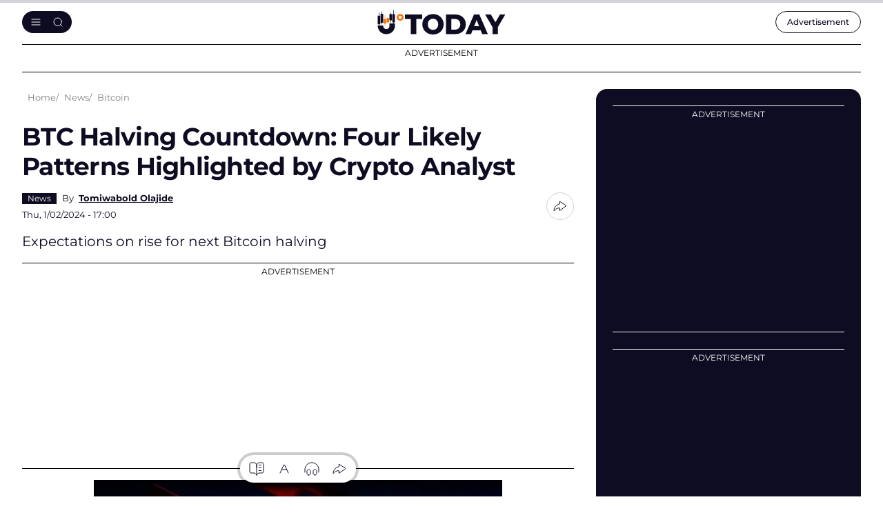

--- FILE ---
content_type: text/html; charset=utf-8
request_url: https://www.google.com/recaptcha/api2/aframe
body_size: -248
content:
<!DOCTYPE HTML><html><head><meta http-equiv="content-type" content="text/html; charset=UTF-8"></head><body><script nonce="kwL3e5TSYnB69lClppOugQ">/** Anti-fraud and anti-abuse applications only. See google.com/recaptcha */ try{var clients={'sodar':'https://pagead2.googlesyndication.com/pagead/sodar?'};window.addEventListener("message",function(a){try{if(a.source===window.parent){var b=JSON.parse(a.data);var c=clients[b['id']];if(c){var d=document.createElement('img');d.src=c+b['params']+'&rc='+(localStorage.getItem("rc::a")?sessionStorage.getItem("rc::b"):"");window.document.body.appendChild(d);sessionStorage.setItem("rc::e",parseInt(sessionStorage.getItem("rc::e")||0)+1);localStorage.setItem("rc::h",'1769820276683');}}}catch(b){}});window.parent.postMessage("_grecaptcha_ready", "*");}catch(b){}</script></body></html>